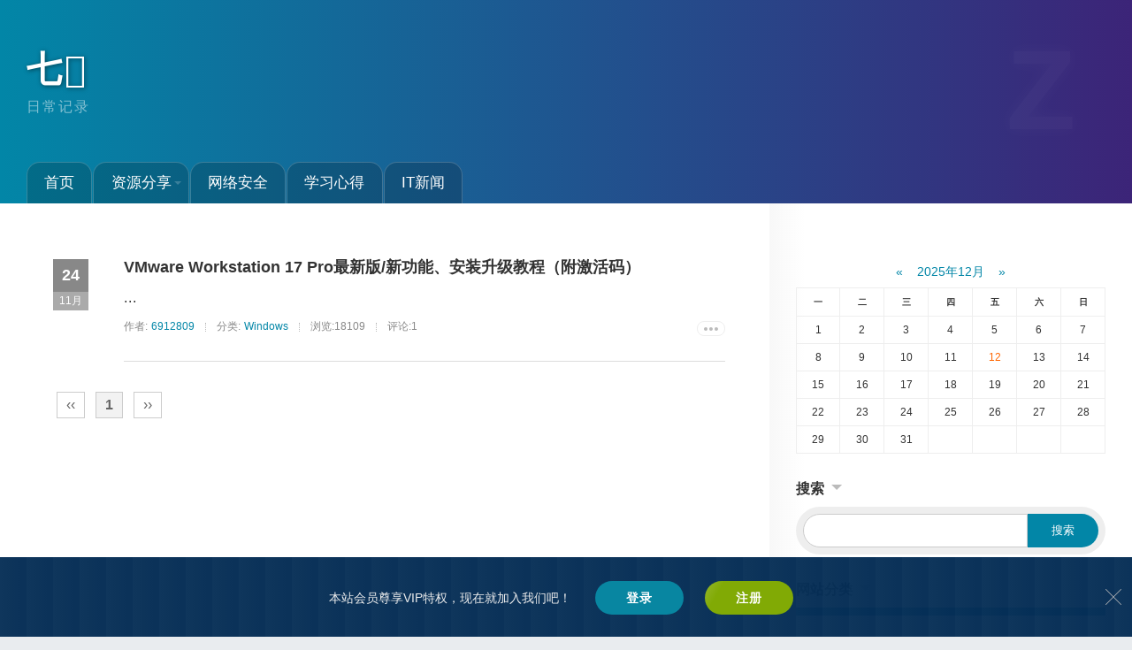

--- FILE ---
content_type: text/html; charset=utf-8
request_url: https://qxhut.cn/?tags=14
body_size: 2790
content:
<!DOCTYPE html>
<html lang="zh-CN">
<head>
	<meta charset="utf-8">
	<meta name="viewport" content="width=device-width,minimum-scale=1,initial-scale=1">
	<title>七-vmware</title>
	<meta name="generator" content="Z-BlogPHP 1.7.4">
	<link rel="stylesheet" href="https://qxhut.cn/zb_users/theme/erx_Easying_p/style/default.css?v=1.3">
	<script src="https://qxhut.cn/zb_system/script/jquery-2.2.4.min.js"></script>
	<script src="https://qxhut.cn/zb_system/script/zblogphp.js"></script>
	<script src="https://qxhut.cn/zb_system/script/c_html_js_add.php"></script>
	<script src="https://qxhut.cn/zb_users/theme/erx_Easying_p/script/custom.js?v=1.3"></script>
<link href="https://qxhut.cn/zb_users/plugin/LoginReg/main.css?v=3.6.3" rel="stylesheet">
</head>
<body class="tag">
<div class="erx-wrap">
	<header class="header">
		<div class="erx-top">
			<div class="inner">
				<div class="erx-title"><a href="https://qxhut.cn/">七</a></div>
				<div class="erx-subname">日常记录</div>
				<a href="javascript:;" class="erx-mb-nav-ctrl"><i></i></a>
			</div>
		</div>
		<div class="erx-nav">
			<div class="inner">
				<ul class="erx-menu clearfix">
<li class="navbar-item"><a href="https://qxhut.cn/" title="">首页</a></li><li class="navbar-item"><a href="https://qxhut.cn/?cate=1" title="资源分享">资源分享</a><ul><li class="navbar-item"><a href="https://qxhut.cn/?cate=2" title="Linux">Linux</a></li><li class="navbar-item"><a href="https://qxhut.cn/?cate=3" title="Windows">Windows</a></li></ul></li><li class="navbar-item"><a href="https://qxhut.cn/?cate=4" title="网络安全">网络安全</a></li><li class="navbar-item"><a href="https://qxhut.cn/?cate=5" title="学习心得">学习心得</a></li><li class="navbar-item"><a href="https://qxhut.cn/?cate=6" title="IT新闻">IT新闻</a></li>				</ul>
			</div>
		</div>
	</header>
	<div class="erx-main">
		<div class="inner clearfix">
			<div class="erx-content">
				<dl class="erx-list">
					<dd>
						<div class="d">
							<em>24</em>
							<i>11月</i>
						</div>
						<div class="t">
							<a href="https://qxhut.cn/?id=30" class="m">VMware Workstation 17 Pro最新版/新功能、安装升级教程（附激活码）</a>
							<p>...</p>
							<div class="i">
								作者:<a href="https://qxhut.cn/?auth=1">6912809</a><i>|</i>分类:<a href="https://qxhut.cn/?cate=3">Windows</a><i>|</i>浏览:18109<i>|</i>评论:1<a href="https://qxhut.cn/?id=30" class="rm" title="阅读全文"></a>
							</div>
						</div>
					</dd>
				</dl>
				<div class="erx-pagebar">
  	<a title="‹‹" href="https://qxhut.cn/?tags=14"><span class="page">‹‹</span></a>
    	<span class="page now-page">1</span>
    	<a title="››" href="https://qxhut.cn/?tags=14"><span class="page">››</span></a>
  </div>
			</div><!-- erx:erx-content end -->
			<aside class="erx-sidebar">


<dl class="function" id="divCalendar">
<dt style="display:none;"></dt><dd class="function_c">

<div><table id="tbCalendar">
    <caption><a title="上个月" href="https://qxhut.cn/?date=2025-11">«</a>&nbsp;&nbsp;&nbsp;<a href="https://qxhut.cn/?date=2025-12">
    2025年12月    </a>&nbsp;&nbsp;&nbsp;<a title="下个月" href="https://qxhut.cn/?date=2026-1">»</a></caption>
    <thead><tr> <th title="星期一" scope="col"><small>一</small></th> <th title="星期二" scope="col"><small>二</small></th> <th title="星期三" scope="col"><small>三</small></th> <th title="星期四" scope="col"><small>四</small></th> <th title="星期五" scope="col"><small>五</small></th> <th title="星期六" scope="col"><small>六</small></th> <th title="星期日" scope="col"><small>日</small></th></tr></thead>
    <tbody>
        <tr><td>1</td><td>2</td><td>3</td><td>4</td><td>5</td><td>6</td><td>7</td></tr>
    <tr><td>8</td><td>9</td><td>10</td><td>11</td><td><a href="https://qxhut.cn/?date=2025-12-12" title="2025-12-12 (1)" target="_blank">12</a></td><td>13</td><td>14</td></tr>
    <tr><td>15</td><td>16</td><td>17</td><td>18</td><td>19</td><td>20</td><td>21</td></tr>
    <tr><td>22</td><td>23</td><td>24</td><td>25</td><td>26</td><td>27</td><td>28</td></tr>
    <tr><td>29</td><td>30</td><td>31</td><td></td><td></td><td></td><td></td></tr>
    	</tbody>
</table></div>


</dd>
</dl>
<dl class="function" id="divSearchPanel">
<dt class="function_t">搜索</dt><dd class="function_c">

<div><form name="search" method="post" action="https://qxhut.cn/zb_system/cmd.php?act=search"><input type="text" name="q" size="11" /> <input type="submit" value="搜索" /></form></div>


</dd>
</dl>
<dl class="function" id="divCatalog">
<dt class="function_t">网站分类</dt><dd class="function_c">


<ul><li class="li-cate"><a title="资源分享" href="https://qxhut.cn/?cate=1">资源分享</a><ul class="ul-subcates"><li class="li-subcate"><a title="Linux" href="https://qxhut.cn/?cate=2">Linux</a></li><li class="li-subcate"><a title="Windows" href="https://qxhut.cn/?cate=3">Windows</a></li></ul></li><li class="li-cate"><a title="网络安全" href="https://qxhut.cn/?cate=4">网络安全</a></li><li class="li-cate"><a title="学习心得" href="https://qxhut.cn/?cate=5">学习心得</a></li><li class="li-cate"><a title="IT新闻" href="https://qxhut.cn/?cate=6">IT新闻</a></li></ul>

</dd>
</dl>
<dl class="function" id="divLinkage">
<dt class="function_t">友情链接</dt><dd class="function_c">


<ul><li class="link-item"><a href="https://hk.yunhaoka.cn/#/pages/micro_store/index?agent_id=267901" target="_blank" title="流量卡1">流量卡1</a></li><li class="link-item"><a href="https://172.lot-ml.com/ProductEn/Index/bfdce47a989076f0" target="_blank" title="流量卡2">流量卡2</a></li><li class="link-item"><a href="https://www.apihz.cn/" target="_blank" title="接口盒子">接口盒子</a></li></ul>

</dd>
</dl>
<dl class="function" id="divContorPanel">
<dt class="function_t">控制面板</dt><dd class="function_c">

<div><span class="cp-hello">您好，欢迎到访网站！</span><br/><span class="cp-login"><a href="https://qxhut.cn/zb_system/cmd.php?act=login">登录后台</a></span>&nbsp;&nbsp;<span class="cp-vrs"><a href="https://qxhut.cn/zb_system/cmd.php?act=misc&amp;type=vrs">查看权限</a></span></div>


</dd>
</dl>			</aside>
		</div>
	</div>
	<footer class="footer">
		<div class="inner">
			<p class="copyright"><li><a href="https://beian.miit.gov.cn/#/Integrated/recordQuery" rel="noreferrer" target="_blank">陕ICP备17015842号-1</a>|<a href="https://beian.miit.gov.cn/#/Integrated/recordQuery" rel="noreferrer" target="_blank">陕ICP备17015842号-3</a><img src="/beian.png" alt=""><a href="http://www.beian.gov.cn/portal/registerSystemInfo?recordcode=51010702001802" rel="noreferrer" target="_blank">川公网安备51012202001152号  </a><a href="https://www.12377.cn/" target="_blank">  中国互联网举报中心</a><a href="http://www.cyberpolice.cn/" target="_blank">  网络110报警服务</a></li></p>
		</div>
	</footer>
	<a href="#top" title="返回顶部" class="erx-gotop">&uarr;</a>
</div><!-- erx:erx-wrap end -->
<script src="https://qxhut.cn/zb_users/plugin/LoginReg/script.php"></script>
<script src="https://qxhut.cn/zb_users/plugin/LoginReg/script/main.js?v=3.6.3"></script>
<link href="https://qxhut.cn/zb_users/plugin/wxreward/src/wx-reward.css" rel="stylesheet"> <script type="text/javascript" src="https://qxhut.cn/zb_users/plugin/wxreward/src/wx-reward.js"></script><script>
        (function(){
            var bp = document.createElement('script');
            var curProtocol = window.location.protocol.split(':')[0];
            if (curProtocol === 'https'){
                bp.src = 'https://zz.bdstatic.com/linksubmit/push.js';
            }
            else{
                bp.src = 'http://push.zhanzhang.baidu.com/push.js';
            }
            var s = document.getElementsByTagName('script')[0];
            s.parentNode.insertBefore(bp, s);
        })();
        </script><link rel="stylesheet" href="https://qxhut.cn/zb_users/plugin/Jz52_click/click.css"><script src="https://qxhut.cn/zb_users/plugin/Jz52_click/click.js"></script></body>
</html><!--48.55 ms , 8 queries , 3206kb memory , 1 error-->

--- FILE ---
content_type: text/css
request_url: https://qxhut.cn/zb_users/theme/erx_Easying_p/style/default.css?v=1.3
body_size: 4404
content:
@charset "utf-8";
/*-------------------
*Description:      By www.yiwuku.com
*Website:          https://app.zblogcn.com/?auth=3ec7ee20-80f2-498a-a5dd-fda19b198194
*Author:           尔今 erx@qq.com
*update:           2019-12-12(Last:2020-12-10)
-------------------*/
/* -- erx:全局 -- */
*{margin:0;padding:0;}
table{border-collapse:collapse;border-spacing:0;}
i, em{font-style:normal;}
ol, ul{list-style:none;}
img{border:0;max-width:100%;}
input, textarea{outline:none;vertical-align:middle;}
body{color:#333;font-size:16px;font-family:"Microsoft YaHei","STHeiti Light", Tahoma, Arial, sans-serif;background-color:#e9ecef;}
a{color:#0286a7;text-decoration:none;}
a:hover{color:#f60;}
.clearfix:before, .clearfix:after{content:"";display:block;height:0;clear:both;visibility:hidden;}
.erx-wrap{width:1400px;max-width:100%;margin:0 auto;background:#fff;}
.inner{position:relative;padding:0 80px;}
/* -- erx:头部 -- */
.header{position:relative;color:#fff;background-color:#3C6EA8;background-image:linear-gradient(90deg, #0286a7 0, #3c2478 100%);}
.header:after{position:absolute;top:12%;right:5%;content:'Z';display:block;font-size:10vw;font-weight:bold;font-family:Arial;text-shadow:0 0 16px #fff;opacity:.03;}
.erx-top{padding:4% 0;}
.erx-title a{color:#fff;font-size:40px;font-weight:bold;letter-spacing:3px;text-shadow:1px 1px 5px rgba(0, 0, 0, .5);}
.erx-title a:hover{color:#eee;}
.erx-subname{letter-spacing:2px;padding:5px 120px 0 0;opacity:.5;}
.erx-menu > li{position:relative;float:left;line-height:46px;margin-right:1px;z-index:999;}
.erx-menu > li:last-child{margin-right:0;}
.erx-menu > li > a{display:inline-block;color:#fff;font-size:18px;background:rgba(0,0,0,.18);padding:0 25px;border:1px rgba(255,255,255,.2) solid;border-bottom:0;border-radius:15px 15px 0 0;}
.erx-menu > li > a > i{position:absolute;top:50%;right:9px;display:inline-block;width:0;height:0;margin-top:-2px;border:4px transparent solid;border-top-color:rgba(255,255,255,.2);}
.erx-menu > li > a:hover > i{border-top-color:rgba(255,255,255,.48);}
.erx-menu > li > a:hover, .erx-menu > li.cu > a{border:1px rgba(255,255,255,.48) solid;border-bottom:0;background:rgba(0,0,0,.38);}
.erx-menu li ul{display:none;position:absolute;top:100%;left:0;width:100%;line-height:40px;background:#0286a7;border-radius:0 0 15px 15px;overflow:hidden;}
.erx-menu > li:hover > ul{display:block;}
.erx-menu li li a{display:block;color:#fff;font-size:14px;text-align:center;border-bottom:1px rgba(255,255,255,.2) solid;}
.erx-menu li li a:hover{background:rgba(0,0,0,.18);}
.erx-mb-nav-ctrl{display:none;}
/* -- erx:列表 -- */
.erx-main .inner{padding-right:400px;}
.erx-content{min-height:48vh;padding:60px 60px 60px 0;overflow:hidden;}
.erx-list dt, .erx-list dd{position:relative;margin:0 0 30px;padding:0 0 0 80px;}
.erx-list dt em{position:absolute;top:3px;left:0;display:inline-block;width:40px;height:40px;line-height:40px;color:#fff;font-size:22px;font-weight:bold;text-align:center;background:#3C6EA8;border-bottom:3px #ddd solid;}
.erx-list dt .t, .erx-list dd .t{border-bottom:1px #ddd solid;padding:0 0 30px;}
.erx-list .t .m{font-size:18px;font-weight:bold;}
.erx-list dd .t .m{color:#333;}
.erx-list dd .t .m:hover{color:#f60;}
.erx-list .t p{max-height:84px;line-height:1.8;letter-spacing:1px;padding:9px 0 0;overflow:hidden;}
.erx-list dd .d, .erx-article .d{position:absolute;top:3px;left:0;width:40px;color:#fff;text-align:center;background:#888;}
.erx-list dd .d em, .erx-article .d em{display:block;font-size:18px;font-weight:bold;font-family:Georgia, Arial;padding:8px 0;}
.erx-list dd .d i, .erx-article .d i{display:block;font-size:12px;font-family:Arial;background:#aaa;padding:2px 0;}
.erx-list dd .t > a{font-size:18px;}
.erx-list dd .i, .erx-article .i{position:relative;color:#888;font-size:12px;padding:10px 0 0;}
.erx-list dd .i a, .erx-article .i a{margin-left:4px;}
.erx-list dd .i i, .erx-article .i i{display:inline-block;width:0;height:10px;margin:-1px 12px 0;color:#bbb;font-size:12px;text-indent:-999px;border-left:1px #bbb dotted;vertical-align:middle}
.erx-list dd .i .rm{position:absolute;right:0;top:12px;width:30px;height:15px;line-height:15px;margin-left:0;display:inline-block;text-align:center;border:1px #eee solid;border-radius:9px;overflow:hidden;}
.erx-list dd .i .rm:after{position:absolute;left:50%;top:50%;display:inline-block;content:'';width:16px;height:0;margin:-2px 0 0 -8px;border-bottom:4px #bbb dotted;}
.erx-list dd .i .rm:hover:after{border-bottom-color:#666;}
.erx-pagebar{margin:20px 0;}
.index .erx-pagebar, .category .erx-pagebar{padding-left:76px;}
.erx-pagebar .page, .erx-pagebar .now-page{display:inline-block;color:#666;padding:5px 10px;margin:4px;border:1px solid #ccc;}
.erx-pagebar .now-page{font-weight:bold;background:#f2f2f2;}
.erx-pagebar a:hover .page{color:#f60;border:1px solid #f60;}
/* -- erx:边栏 -- */
.erx-sidebar{position:absolute;top:0;right:0;width:410px;height:100%;background-color:#f8f8f8;background-image:linear-gradient(to right, #f8f8f8 0, #fff 10%, #fff 100%);padding:60px 80px 60px 30px;box-sizing:border-box;overflow-y:auto;}
.erx-sidebar::-webkit-scrollbar{width:6px;}
.erx-sidebar::-webkit-scrollbar-track{background:transparent;}
.erx-sidebar::-webkit-scrollbar-thumb{background:#ddd;}
.erx-sidebar .function{margin-bottom:30px;}
.erx-sidebar .function_t{padding-bottom:9px;font-weight:bold;}
.erx-sidebar .function_t:after{content:'';display:inline-block;width:0;height:0;margin:0 0 0 8px;border:6px transparent solid;border-top-color:#bbb;vertical-align:middle;}
.erx-sidebar .function_c{font-size:14px;overflow:hidden;}
.erx-sidebar .function_c li{margin:8px 0;}
#divCalendar caption{width:100%;line-height:35px;text-align:center;}
#divCalendar table{width:100%;}
#divCalendar th, #divCalendar td{font-size:12px;text-align:center;border:1px #eee solid;line-height:30px;}
#divCalendar td a{color:#f60}
#divTags .function_c li, #divMisc .function_c li{display:inline-block;margin-right:8px;}
#divTags .function_c li a span{color:#bbb;}
#divComments .function_c li a{display:block;color:#fff;background-color:#888;padding:9px 15px;border-radius:30px;white-space:nowrap;text-overflow:ellipsis;overflow:hidden;}
#divComments .function_c li a:hover{background-color:#0286a7;}
#divSearchPanel .function_c{background:#eee;padding:8px;border-radius:30px;overflow:hidden;}
#divSearchPanel .function_c input[type=text]{float:left;width:76%;height:38px;border:1px #ccc solid;padding:0 20px;border-radius:30px 0 0 30px;box-sizing:border-box;}
#divSearchPanel .function_c input[type=submit]{float:left;width:24%;height:38px;line-height:38px;color:#fff;background-color:#0286a7;border:0;cursor:pointer;border-radius:0 30px 30px 0;}
#divSearchPanel .function_c input[type=submit]:hover{background-color:#666;}
#divArchives .function_c li, #divAuthors .function_c li, #divFavorites .function_c li, #divLinkage .function_c li{float:left;width:50%;white-space:nowrap;text-overflow:ellipsis;overflow:hidden;}
#divPrevious .function_c li{border-bottom:1px #ddd dotted;padding-bottom:9px;white-space:nowrap;text-overflow:ellipsis;overflow:hidden;}
#divStatistics .function_c li{margin:0 0 1px;border-top:0;padding:8px 15px;background-color:#f2f2f2;}
#divContorPanel .function_c{text-align:center;}
#divContorPanel .cp-hello{display:block;margin:5px 0 -3px;padding:12px 0;background:#f5f5f5;background:linear-gradient(to right, transparent 0%, #f5f5f5 30%, #f5f5f5 70%, transparent 100%);}
#divContorPanel .function_c a{display:inline-block;margin:0 6px;color:#fff;background-color:#0286a7;padding:6px 15px;border-radius:30px;}
#divContorPanel .function_c a:hover{background-color:#666;}
#divCatalog .function_c li{line-height:40px;margin:0 0 1px;font-size:16px;background-color:#0286a7;}
#divCatalog .function_c li a{display:block;padding:0 15px;white-space:nowrap;text-overflow:ellipsis;overflow:hidden;}
#divCatalog .function_c > ul > li > a{color:#fff;}
#divCatalog .function_c > ul > li > a:hover{background:rgba(0,0,0,.28);}
#divCatalog .function_c > ul > li > a:before{content:'';display:inline-block;width:4px;height:12px;margin:-1px 8px 0 0;background:rgba(255,255,255,.4);vertical-align:middle;border-radius:2px;}
#divCatalog .function_c li ul{display:none;background-color:#fff;}
#divCatalog .function_c li:hover ul{display:block;}
#divCatalog .function_c li li{font-size:14px;background-color:#f2f2f2;}
#divCatalog .function_c li li a{text-indent:25px;}
/* -- erx:文章 -- */
.erx-article{position:relative;padding:0 0 0 80px;}
.erx-page{padding:0;}
.erx-article > h1{margin-bottom:20px;font-size:24px;}
.erx-article .d{top:5px;}
.erx-article .c{position:absolute;top:90px;left:0;text-align:center;font-size:12px;}
.erx-article .c em{display:block;width:40px;color:#fff;background:#aaa;padding:2px 0;}
.erx-article .c i{display:block;margin-bottom:20px;font-family:Georgia, Arial;border:1px #aaa solid;padding:2px 0;}
.erx-article .i{line-height:1.68;margin-bottom:20px;border-bottom:1px #ddd solid;padding:0 0 12px;}
.erx-article .t{line-height:1.8;padding:0 0 30px;word-wrap:break-word;overflow:hidden;}
.erx-article .t *{max-width:100%;}
.erx-article .t p{margin:12px 0;}
.erx-article .t blockquote{font-size:14px;background:#f6f6f6;padding:15px;border:4px transparent solid;border-left-color:#ddd;}
.erx-article .t pre{font-size:12px;}
.erx-article .p{margin:0 0 15px;border-top:1px #ddd solid;padding:15px 0;}
.erx-article .p span{display:block;float:left;width:50%;}
.erx-article .p .next{text-align:right;}
.erx-article .p .prev:before, .erx-article .p .next:after{content:'';display:inline-block;width:0;height:0;border:6px transparent solid;vertical-align:middle;}
.erx-article .p .prev:before{margin:0 8px -1px -20px;border-right-color:#bbb;}
.erx-article .p .next:after{margin:0 -20px -1px 8px;border-left-color:#bbb;}
.erx-article .p span a{display:inline-block;max-width:90%;margin-top:-1px;white-space:nowrap;text-overflow:ellipsis;overflow:hidden;vertical-align:middle;}
.erx-back{display:none;position:fixed;bottom:20%;left:50%;width:40px;margin-left:-620px;}
.erx-back.active{display:block;}
.erx-back a{display:block;margin-top:20px;line-height:16px;text-align:center;color:#ddd;font-size:12px;border:1px #eee solid;padding:3px 0;box-sizing:border-box;border-radius:3px;}
.erx-back a:hover{color:#aaa;border-color:#bbb;}
/* -- erx:评论 -- */
ul.msg{margin:25px 0;padding:0 0 25px;border-bottom:1px solid #ddd;word-wrap:break-word;}
li.msgurl{text-align:right;padding:2px 10px;}
li.msggravatar{display:block;float:left;margin-right:5px;}
li.msgarticle{list-style-position:outside;padding:10px 0 0;line-height:160%;padding-left:65px;}
img.avatar{float:left;width:48px;height:48px;margin:0 15px 0 0;}
ul.msg small{color:#a6a6a6;}
ul.msg ul.msg{padding:20px 0 0;margin:20px 0 0;border-top:1px solid #ddd;border-bottom:none;}
ul.msg ul.msg li.msgarticle{padding-bottom:0;}
ul.msg ul.msg li.msgname{padding:0;}
ul.msg.msghead{min-height:40px;margin-bottom:0;padding-bottom:0;font-size:18px;font-weight:bold;}
ul.pagebar, ul.msghead{border:none;}
ul.msghead li.tbname{padding-bottom:10px;border-bottom:1px solid #bbb;}
.cpost{background:#f3f3f3;}
.cpost{margin-top:20px;padding:10px;}
.cpost p{margin-bottom:15px;}
.cpost .item{position:relative;float:left;width:49%;margin-right:1%;}
.cpost .item input{width:100%;box-sizing:border-box;}
.cpost .item label{position:absolute;top:2px;right:9px;color:#999;font-size:12px;}
.cpost .emial, .cpost .vcode{float:right;margin-right:0;}
.cpost .vcode label{right:98px;}
.cpost label{margin-top:5px;}
.cpost p.posttop{font-size:14px;margin-bottom:15px;}
.cpost p.posttop small{font-weight:normal;}
.cpost img{margin-bottom:-0.5em;}
.cpost .vcode img{position:absolute;top:1px;right:1px;}
#cancel-reply{float:right;}
div.reply-frm{margin-top:10px;min-width:300px;background:#f0f0f0;}
.cpost input.text{border:1px solid #d7d7d7;line-height:32px;height:32px;padding:2px 5px;}
#txaArticle{display:block;margin:0 auto;padding:5px;width:100%;height:150px;border:1px solid #d7d7d7;box-sizing:border-box;}
.cpost .button{color:#fff;width:100%;height:38px;font-size:16px;background:#0286a7;border:0;cursor:pointer;}
.cpost .button:hover{background-color:#666;}
/* -- erx:页脚 -- */
.footer{line-height:1.8;color:#999;font-size:14px;background:#f2f2f2;padding:30px 0;}
.footer a{color:#999;}
.footer a:hover{text-decoration:underline;}
a.erx-gotop{display:none;position:fixed;right:50%;bottom:20%;height:40px;line-height:40px;margin-right:-700px;color:#fff;font-family:Arial;text-align:center;background:#ccc;padding:0 9px 0 14px;border:3px #eee solid;border-right:0;border-radius:50px 0 0 50px;}
a.erx-gotop.active{display:inline-block;}
.erx-gotop:hover{background:#bbb;}
/* -- erx:自适应 -- */
@media screen and (max-width:1400px) {
	.inner{padding:0 30px;}
	.erx-menu > li > a{font-size:1.3vw;padding:0 1.5vw;}
	.erx-content{padding-left:30px;}
	.erx-sidebar{padding-right:30px;}
}
@media screen and (max-width:980px) {
	.header:after{display:none;}
	.erx-main .inner{padding-right:30px;}
	.erx-mb-nav-ctrl{position:absolute;top:9px;right:30px;display:block;width:40px;height:23px;border:0 #eee solid;border-width:1px 0;}
	.erx-mb-nav-ctrl i{display:block;width:100%;height:1px;margin-top:11px;background:#eee;}
	.erx-menu{display:none;position:absolute;top:0;left:0;width:100%;max-height:80vh;overflow-y:auto;z-index:9999;}
	.erx-menu.active{display:block;}
	.erx-menu > li{float:none;margin-right:0;}
	.erx-menu > li > a{display:block;border:0;border-bottom:1px rgba(255,255,255,.2) solid;text-indent:30px;background:rgba(0,0,0,.78);padding:0;border-radius:0;}
	.erx-menu > li > a:hover, .erx-menu > li.cu > a{border:0;border-bottom:1px rgba(255,255,255,.2) solid;background:rgba(0,0,0,.82);}
	.erx-menu > li > a > i{top:18px;margin-top:0;}
	.erx-menu > li > ul{position:static;border-radius:0;}
	.erx-sidebar{display:none;}
}
@media screen and (max-width:640px) {
	.inner{padding:0 15px;}
	.erx-main .inner{padding-right:15px;}
	.erx-mb-nav-ctrl{right:15px;}
	.erx-title{padding-right:60px;}
	.erx-title a{font-size:30px}
	.erx-subname{max-height:60px;font-size:14px;letter-spacing:normal;padding:8px 0 0;overflow:hidden;}
	.erx-content{padding:30px 0;}
	.erx-list dt, .erx-list dd, .erx-article{padding-left:0;}
	.index .erx-pagebar, .category .erx-pagebar{text-align:center;padding-left:0;}
	.erx-article > h1{font-size:20px;}
	.erx-article .c{position:static;text-align:left;}
	.erx-article .c i{display:inline;margin:0 20px 0 5px;border:0;}
	.erx-article .c em{display:inline;width:auto;color:#aaa;background:none;}
	.erx-list dd .i, .erx-article .i{font-size:12px;padding-right:40px;white-space:nowrap;text-overflow:ellipsis;overflow:hidden;}
	.erx-list dd .i .rm{top:9px;}
	.erx-list dd .i i, .erx-article .i i{margin:0 6px;}
	.erx-list dt em, .erx-back, .erx-list dd .d, .erx-article .d{display:none;}
	.erx-article .i .tags{display:block;}
	.erx-article .i .tags i{display:none;}
	li.msgarticle{padding-left:15px;}
	.cpost .item, .erx-article .p span{float:none;width:100%;}
	.erx-article .p{margin-top:15px;}
	.erx-article .p span{margin-bottom:8px;}
	.erx-article .p .prev:before{margin-left:0;}
	.erx-article .p .next:after{margin-right:0;}
	.erx-pagebar .page, .erx-pagebar .now-page{padding:6px 12px;border-radius:4px;}
}

.open-message{margin-bottom:10px;padding:5px 10px;border-radius:2px;background-color:#fcf8e3;border:1px solid #faebcc;color:#8a6d3b}

--- FILE ---
content_type: text/css
request_url: https://qxhut.cn/zb_users/plugin/wxreward/src/wx-reward.css
body_size: 331
content:
.gave {
    height: 110px;
    position: relative;
    text-align: center;
}

.gave .code::after {
    border-color: #fff transparent transparent;
    border-style: solid;
    border-width: 10px;
    content: "";
    height: 0;
    left: 50%;
    margin-left: -7.5px;
    position: absolute;
    top: 100%;
    width: 0;
}
.gave .code {
    background: #fff none repeat scroll 0 0;
    border-radius: 5px;
    bottom: 100%;
    box-shadow: 0 0 15px #e5e5e5;
    color: #68b3de;
    display: none;
    font-size: 13px;
    height: 160px;
    left: 50%;
    box-sizing: content-box;
    margin-left: -110px;
    padding: 20px;
    position: absolute;
    width: 180px;
    z-index: 999;
    text-align: center;
}
.gave a {
    background: #f06363 none repeat scroll 0 0;
    border-radius: 50%;
    color: #fff !important;
    display: inline-block;
    font-size: 18px;
    height: 75px;
    line-height: 75px;
    text-align: center;
    width: 75px;
    text-decoration: none;
}

.gave .code > img {
    height: 200px;
    width: 200px;
    border: medium none;
    max-width: 200%;
}

--- FILE ---
content_type: application/x-javascript; charset=utf-8
request_url: https://qxhut.cn/zb_users/plugin/LoginReg/script.php
body_size: 1454
content:
/* For ZBlogPHP LoginReg [ https://app.zblogcn.com/?id=1558 ] */

var lrDelay = 1, lrCkey = 0, lrCookie = 7, lrGoto = "1", lrGiway = "", lrRmail = 0, lrTools = 1, lrMinis = 2;
$(function(){
	var LoginRegDom = '\
<style>#navbar-item-lrlogout{display:none;}#lr_mainbar .lr_mbg,.lr_arrow::after{background:#062e56;}.lr_btn_lg{background-color:#0886A1;}.lr_btn_rg{background-color:#81AA05;}</style>\
	<div id="lr_mainbar"><span class="lr_tip">本站会员尊享VIP特权，现在就加入我们吧！</span><span class="lr_acto"><span class="lr_btn lr_btn_lg xylogin">登录</span><span class="lr_btn lr_btn_rg xyreg">注册</span></span><span class="lr_btn_close"><i class="lr-icon icon-lr-close"></i></span><div class="lr_arrow" title="登录/注册"><i class="lr-icon icon-lr-double-arrow-right"></i></div></div>\
	<div id="lr_mform">\
	<dl class="lr_login">\
		<dt>登录</dt>\
		<dd>\
			<i class="lr-icon icon-lr-nickname1"></i>\
			<input type="text" name="UserName" class="lr_int">\
			<div class="tip">用户名</div>\
		</dd>\
		<dd>\
			<i class="lr-icon icon-lr-password1"></i>\
			<input type="password" name="PassWord" class="lr_int">\
			<div class="tip">密码</div>\
		</dd>\
		\
		<dd class="lr_more">\
			<div class="lr_l"><input type="checkbox" id="Remember" name="Remember" value="7" class="lr_chk" checked="checked"><label for="Remember">7天内自动登录</label></div><div class="lr_r"><a href="javascript:;" class="lr_to_find" target="_self">忘记密码</a><a href="javascript:;" class="lr_to_reg" target="_self">注册</a></div>\
		</dd>\
		<dd class="lr_act"><button type="button" class="lr_post">登录</button></dd>\
				<dd class="third-login">\
			<fieldset class="oal">\
				<legend>其他登录方式</legend>\
				<a href="https://qxhut.cn/zb_users/plugin/logins/libs/qq_connect/callback.php" title="QQ登录" class="qq"><i class="lr-icon icon-lr-qq2"></i></a>\
			</fieldset>\
		</dd>\
			</dl>\
		<dl class="lr_reg">\
		<dt>注册</dt>\
		<dd>\
			<i class="lr-icon icon-lr-nickname1"></i>\
			<input type="text" name="UserName" maxlength="20" autocomplete="off" class="lr_int">\
			<div class="tip">用户名</div>\
		</dd>\
		<dd>\
			<i class="lr-icon icon-lr-password"></i>\
			<input type="password" name="PassWord" maxlength="20" class="lr_int">\
			<div class="tip">密码<em>(至少8位)</em></div>\
		</dd>\
		<dd>\
			<i class="lr-icon icon-lr-cfmpassword"></i>\
			<input type="password" name="PassWord2" maxlength="20" class="lr_int">\
			<div class="tip">确认密码</div>\
		</dd>\
		\
		<dd><i class="lr-icon icon-lr-webmail"></i><input type="text" name="Email" maxlength="50" class="lr_int"><div class="tip">邮箱<em>(请填写常用邮箱)</em></div></dd>\
		<dd><i class="lr-icon icon-lr-qq"></i><input type="text" name="qq" maxlength="15" class="lr_int"><div class="tip">QQ</div></dd>\
		\
		<dd class="lr_code"><i class="lr-icon icon-lr-safe1"></i><input type="text" name="Vcode" maxlength="5" class="lr_int"><img class="verfiycode" title="点击切换" src="https://qxhut.cn/zb_system/script/c_validcode.php?id=LoginReg"><div class="tip">验证码</div></dd>\
		<dd class="lr_more"><div class="lr_l"><input type="checkbox" id="agreement" name="agreement" class="lr_chk" checked="checked"><label for="agreement">已读并同意《<a href="#" target="_blank">用户注册协议</a>》</label></div><div class="lr_r"><a href="javascript:;" class="lr_reset" target="_self">重填</a><a href="javascript:;" target="_self" class="lr_to_login">登录</a></div></dd>\
		<dd class="lr_act"><button type="button" class="lr_post">提交</button></dd>\
	</dl>\
			<dl class="lr_password_find">\
		<dt>找回密码</dt>\
		<dd>\
			<i class="lr-icon icon-lr-nickname1"></i>\
			<input type="text" name="UserName" maxlength="20" class="lr_int">\
			<div class="tip">用户名</div>\
		</dd>\
		<dd>\
			<i class="lr-icon icon-lr-webmail"></i>\
			<input type="text" name="Email" maxlength="50" class="lr_int">\
			<div class="tip">邮箱</div>\
		</dd>\
		<dd class="lr_more">\
			<div class="lr_l">※ 重置链接将发送到邮箱</div>\
			<div class="lr_r"><a href="javascript:;" target="_self" class="lr_to_login">登录</a><a href="javascript:;" class="lr_to_reg" target="_self">注册</a></div>\
		</dd>\
		<dd class="lr_act"><button type="button" class="lr_post">提交</button></dd>\
	</dl>\
		</div>\
';
	$("body").append(LoginRegDom);
	});


--- FILE ---
content_type: application/javascript
request_url: https://qxhut.cn/zb_users/theme/erx_Easying_p/script/custom.js?v=1.3
body_size: 1575
content:
/*-------------------
*Description:      By www.yiwuku.com
*Website:          https://app.zblogcn.com/?auth=3ec7ee20-80f2-498a-a5dd-fda19b198194
*Author:           尔今 erx@qq.com
*update:           2019-12-12(Last:2019-12-10)
-------------------*/
$(function() {
	//erx:Navbar
	var s = document.location;
	$(".erx-menu > li > a").each(function() {
		if (this.href == s.toString().split("#")[0]) {
			$(this).parent().addClass("cu");
			return false;
		}
	});
	$(".erx-menu > li:has('ul')").each(function() {
		$(this).children("a").append("<i></i>");
	});
	$('.erx-mb-nav-ctrl').click(function(){
		$(".erx-menu").toggleClass("active");
	});
    $(document).bind("click",function(e){
        if($('.erx-mb-nav-ctrl').is(":visible") && !$(e.target).closest(".erx-mb-nav-ctrl").length && !$(e.target).closest(".erx-menu").length){
			$(".erx-menu").removeClass("active");
        }
    });
	//Mobile
	var xyPwt = $(window).width();
	$(window).resize(function(){
		xyPwt=$(window).width();
		erxEasyingMobileNav();
	});
	function erxEasyingMobileNav(){
		if(xyPwt<=980){
			$(".erx-menu>li:has(ul)").each(function(){
				$(this).attr("data-minav", 0);
			});
		}else{
			$(".erx-menu>li:has(ul)").removeAttr("data-minav");
		}
	}
	erxEasyingMobileNav();
	$(".erx-menu > li:has('ul') > a").click(function(){
		var minav = $(this).parent().attr("data-minav")*1;
		if(!minav){
			$(this).parent().attr("data-minav", 1).siblings().attr("data-minav", 0);
			return false;
		}
	});
    //erx:Gotop
	$(".erx-gotop").click(function(){
		$("html, body").animate({ scrollTop: 0 },300);
		return false;
	});
	var erxSctop = $(window).scrollTop(), erxSnum = 500;
	if(erxSctop > erxSnum){
		$(".erx-back, .erx-gotop").addClass("active");
	}
	$(window).scroll(function(){
		erxSctop = $(window).scrollTop();
		if(erxSctop > erxSnum){
			$(".erx-back, .erx-gotop").addClass("active");
		}else{
			$(".erx-back, .erx-gotop").removeClass("active");
		}		
	});
});
if(window.console && window.console.log){
    console.log('\n %c ZBlogPHP erx_Easying_p %c \u5c14\u4eca\u4f5c\u54c1 \n', 'color:#fff;background:#f80;padding:5px 0;', 'color:#fff;background:#333;padding:5px 0;');
    console.log("%c \x68\x74\x74\x70\x73\x3a\x2f\x2f\x61\x70\x70\x2e\x7a\x62\x6c\x6f\x67\x63\x6e\x2e\x63\x6f\x6d\x2f\x3f\x69\x64\x3d\x32\x33\x30\x31", "");
}
//erx:Comments
zbp.plugin.unbind("comment.reply.start", "system");
zbp.plugin.on("comment.reply.start", "erx_Easying_p", function(i) {
	$("#inpRevID").val(i);
	var frm = $('#divCommentPost'),
		cancel = $("#cancel-reply"),
		temp = $('#temp-frm');
	var div = document.createElement('div');
	div.id = 'temp-frm';
	div.style.display = 'none';
	frm.before(div);
	$('#AjaxComment' + i).before(frm);
	frm.addClass("reply-frm");
	cancel.show();
	cancel.click(function() {
		$("#inpRevID").val(0);
		var temp = $('#temp-frm'),
			frm = $('#divCommentPost');
		if (!temp.length || !frm.length) return;
		temp.before(frm);
		temp.remove();
		$(this).hide();
		frm.removeClass("reply-frm");
		return false;
	});
	try {
		$('#txaArticle').focus();
	} catch (e) {}
	return false;
});
zbp.plugin.on("comment.get", "erx_Easying_p", function(postid, page) {
	$('span.commentspage').html("Waiting...");
});
zbp.plugin.on("comment.got", "erx_Easying_p", function(formData, data, textStatus, jqXhr) {
	$('#AjaxCommentBegin').nextUntil('#AjaxCommentEnd').remove();
	$('#AjaxCommentEnd').before(data);
	$("#cancel-reply").click();
});
zbp.plugin.on("comment.post.success", "erx_Easying_p", function () {
	$("#cancel-reply").click();
});













//以上代码已做高效和精简处理，默认无任何错误，若无十足把握切勿擅自修改，以免出错！（尔今 erx@qq.com）
//https://app.zblogcn.com/?auth=3ec7ee20-80f2-498a-a5dd-fda19b198194



--- FILE ---
content_type: application/javascript
request_url: https://qxhut.cn/zb_users/plugin/Jz52_click/click.js
body_size: 1519
content:
const canvas = document.createElement('canvas');
canvas.id = 'jzclick-canvas';
document.body.appendChild(canvas);
const ctx = canvas.getContext('2d');
const colours = ['#F73859', '#14FFEC', '#00E0FF', '#FF99FE', '#FAF15D'];

let balls = [];
let pressed = false;
let longPressed = false;
let longPress;
let multiplier = 0;
let width, height;
let origin;
let normal;

// Make the canvas high res
function updateSize() {
  canvas.width = window.innerWidth * 2;
  canvas.height = window.innerHeight * 2;
  canvas.style.width = window.innerWidth + 'px';
  canvas.style.height = window.innerHeight + 'px';
  ctx.scale(2, 2);

  width = canvas.width = window.innerWidth;
  height = canvas.height = window.innerHeight;
  origin = {
    x: width / 2,
    y: height / 2
  };
  normal = {
    x: width / 2,
    y: height / 2
  };
}

updateSize();
window.addEventListener('resize', updateSize, false);

class Ball {
  constructor(x = origin.x, y = origin.y) {
    this.x = x;
    this.y = y;
    this.angle = Math.PI * 2 * Math.random();

    if (longPressed == true) {
      this.multiplier = randBetween(14 + multiplier, 15 + multiplier);
    } else {
      this.multiplier = randBetween(6, 12);
    }

    this.vx = (this.multiplier + Math.random() * 0.5) * Math.cos(this.angle);
    this.vy = (this.multiplier + Math.random() * 0.5) * Math.sin(this.angle);
    this.r = randBetween(5, 10) + 3 * Math.random();
    this.color = colours[Math.floor(Math.random() * colours.length)];
    this.direction = randBetween(-1, 1);
  }

  update() {
    this.x += this.vx - normal.x;
    this.y += this.vy - normal.y;

    normal.x = (-2 / window.innerWidth) * Math.sin(this.angle);
    normal.y = (-2 / window.innerHeight) * Math.cos(this.angle);
    // normal.y = ((-2 / window.innerHeight) * Math.cos(this.angle)) + this.direction;

    this.r -= 0.3;
    this.vx *= 0.9;
    this.vy *= 0.9;
  }
}

function pushBalls(count = 1, x = origin.x, y = origin.y) {
  for (let i = 0; i < count; i++) {
    balls.push(new Ball(x, y));
  }
}

function randBetween(min, max) {
  return Math.floor(Math.random() * max) + min;
}

loop();

function loop() {
  // Alpha means "motion blur", yay!
  // ctx.fillStyle = 'rgba(20, 24, 41, 0.0)';
  ctx.clearRect(0, 0, canvas.width, canvas.height);
  // ctx.fillRect(0, 0, canvas.width, canvas.height);

  for (let i = 0; i < balls.length; i++) {
    let b = balls[i];

    if (b.r < 0) continue;

    ctx.fillStyle = b.color;
    ctx.beginPath();
    ctx.arc(b.x, b.y, b.r, 0, Math.PI * 2, false);
    ctx.fill();

    b.update();
  }

  if (longPressed == true) {
    multiplier += multiplier <= 10 ? 0.2 : 0.0;
  } else if (!longPressed && multiplier >= 0) {
    multiplier -= 0.4;
  }

  removeBall();
  requestAnimationFrame(loop);
}

function removeBall() {
  for (let i = 0; i < balls.length; i++) {
    let b = balls[i];
    if (
      b.x + b.r < 0 ||
      b.x - b.r > width ||
      b.y + b.r < 0 ||
      b.y - b.r > height ||
      b.r < 0
    ) {
      balls.splice(i, 1);
    }
  }
}

window.addEventListener(
  'mousedown',
  function(e) {
    // if (pressed == false) clearInterval(timeOut);

    pressed = true;
    pushBalls(randBetween(10, 20), e.clientX, e.clientY);

    document.body.classList.add('is-pressed');
    longPress = setTimeout(function() {
      document.body.classList.add('is-longpress');
      longPressed = true;
    }, 750);
  },
  false
);

window.addEventListener(
  'mouseup',
  function(e) {
    clearInterval(longPress);
    //multiplier = 0;

    // Superblast
    if (longPressed == true) {
      document.body.classList.remove('is-longpress');
      pushBalls(
        randBetween(50 + Math.ceil(multiplier), 100 + Math.ceil(multiplier)),
        e.clientX,
        e.clientY
      );
      longPressed = false;
    }

    document.body.classList.remove('is-pressed');
  },
  false
);

// Keep it going
// let timeOut = setInterval(function() {
//   pushBalls(
//     randBetween(10, 20),
//     origin.x + randBetween(-50, 50),
//     origin.y + randBetween(-50, 50)
//   );
// }, 200);

// Pointer stuff
const pointer = document.createElement('span');
pointer.classList.add('jzclick-pointer');
document.body.appendChild(pointer);

window.addEventListener(
  'mousemove',
  function(e) {
    let x = e.clientX;
    let y = e.clientY;

    pointer.style.top = y + 'px';
    pointer.style.left = x + 'px';
  },
  false
);

document.addEventListener('selectionchange', function() {
  if (pressed) {
    clearInterval(longPress);
    longPressed = false;
    document.body.classList.remove('is-pressed');
    document.body.classList.remove('is-longpress');
  }
});
